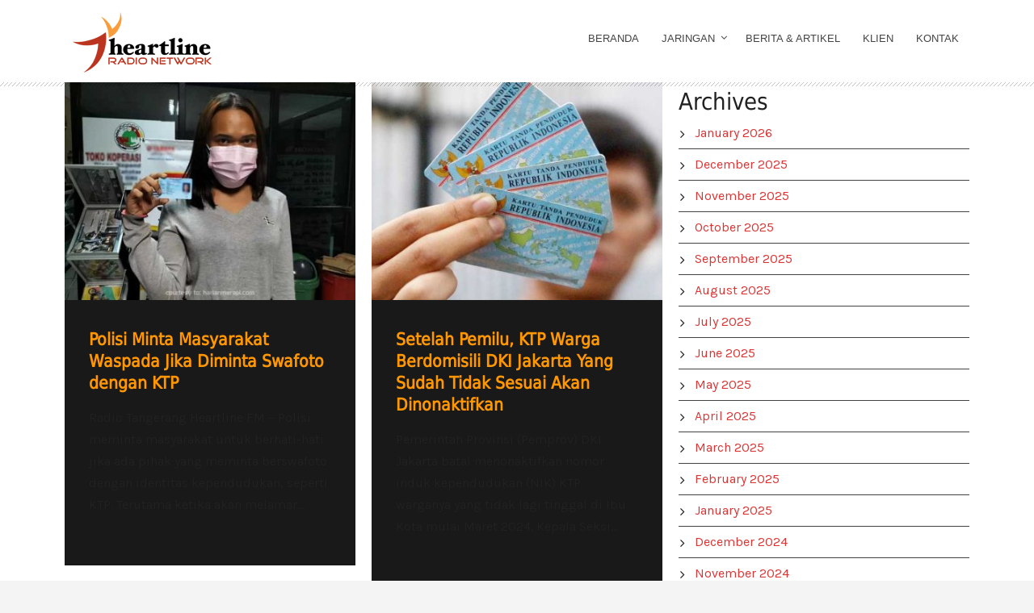

--- FILE ---
content_type: text/html; charset=UTF-8
request_url: https://heartline.co.id/tag/nik/
body_size: 15214
content:
<!DOCTYPE html>
<!--[if IE 7]><html class="ie ie7 ltie8 ltie9" lang="en-US"><![endif]-->
<!--[if IE 8]><html class="ie ie8 ltie9" lang="en-US"><![endif]-->
<!--[if !(IE 7) | !(IE 8)  ]><!-->
<html lang="en-US">
<!--<![endif]-->

<head>
	<meta charset="UTF-8" />
	<meta name="viewport" content="width=device-width" />
	<link rel="pingback" href="https://heartline.co.id/xmlrpc.php" />
		
	<meta name='robots' content='index, follow, max-image-preview:large, max-snippet:-1, max-video-preview:-1' />

	<!-- This site is optimized with the Yoast SEO plugin v26.8 - https://yoast.com/product/yoast-seo-wordpress/ -->
	<link rel="canonical" href="https://heartline.co.id/tag/nik/" />
	<meta property="og:locale" content="en_US" />
	<meta property="og:type" content="article" />
	<meta property="og:title" content="nik Archives - Radio Tangerang Heartline Network" />
	<meta property="og:url" content="https://heartline.co.id/tag/nik/" />
	<meta property="og:site_name" content="Radio Tangerang Heartline Network" />
	<meta name="twitter:card" content="summary_large_image" />
	<script type="application/ld+json" class="yoast-schema-graph">{"@context":"https://schema.org","@graph":[{"@type":"CollectionPage","@id":"https://heartline.co.id/tag/nik/","url":"https://heartline.co.id/tag/nik/","name":"nik Archives - Radio Tangerang Heartline Network","isPartOf":{"@id":"https://heartline.co.id/#website"},"primaryImageOfPage":{"@id":"https://heartline.co.id/tag/nik/#primaryimage"},"image":{"@id":"https://heartline.co.id/tag/nik/#primaryimage"},"thumbnailUrl":"https://heartline.co.id/wp-content/uploads/2024/07/swafoto-dg-ktp.jpg","breadcrumb":{"@id":"https://heartline.co.id/tag/nik/#breadcrumb"},"inLanguage":"en-US"},{"@type":"ImageObject","inLanguage":"en-US","@id":"https://heartline.co.id/tag/nik/#primaryimage","url":"https://heartline.co.id/wp-content/uploads/2024/07/swafoto-dg-ktp.jpg","contentUrl":"https://heartline.co.id/wp-content/uploads/2024/07/swafoto-dg-ktp.jpg","width":720,"height":480,"caption":"Polisi Minta Masyarakat Waspada Jika Diminta Swafoto dengan KTP"},{"@type":"BreadcrumbList","@id":"https://heartline.co.id/tag/nik/#breadcrumb","itemListElement":[{"@type":"ListItem","position":1,"name":"Home","item":"https://heartline.co.id/"},{"@type":"ListItem","position":2,"name":"nik"}]},{"@type":"WebSite","@id":"https://heartline.co.id/#website","url":"https://heartline.co.id/","name":"Radio Tangerang Heartline Network","description":"Memperkokoh Indonesia Melalui Keluarga","publisher":{"@id":"https://heartline.co.id/#organization"},"potentialAction":[{"@type":"SearchAction","target":{"@type":"EntryPoint","urlTemplate":"https://heartline.co.id/?s={search_term_string}"},"query-input":{"@type":"PropertyValueSpecification","valueRequired":true,"valueName":"search_term_string"}}],"inLanguage":"en-US"},{"@type":"Organization","@id":"https://heartline.co.id/#organization","name":"Radio Tangerang Heartline Network","url":"https://heartline.co.id/","logo":{"@type":"ImageObject","inLanguage":"en-US","@id":"https://heartline.co.id/#/schema/logo/image/","url":"https://heartline.co.id/wp-content/uploads/2021/01/heartline-logo-172x77-color.png","contentUrl":"https://heartline.co.id/wp-content/uploads/2021/01/heartline-logo-172x77-color.png","width":172,"height":77,"caption":"Radio Tangerang Heartline Network"},"image":{"@id":"https://heartline.co.id/#/schema/logo/image/"}}]}</script>
	<!-- / Yoast SEO plugin. -->


<link rel='dns-prefetch' href='//static.addtoany.com' />
<link rel='dns-prefetch' href='//fonts.googleapis.com' />
<link rel='dns-prefetch' href='//maxcdn.bootstrapcdn.com' />
<link rel='dns-prefetch' href='//www.googletagmanager.com' />
<link rel="alternate" type="application/rss+xml" title="Radio Tangerang Heartline Network &raquo; Feed" href="https://heartline.co.id/feed/" />
<script type="text/javascript" id="wpp-js" src="https://heartline.co.id/wp-content/plugins/wordpress-popular-posts/assets/js/wpp.min.js?ver=7.3.6" data-sampling="0" data-sampling-rate="100" data-api-url="https://heartline.co.id/wp-json/wordpress-popular-posts" data-post-id="0" data-token="9c53fc7cf3" data-lang="0" data-debug="0"></script>
<link rel="alternate" type="application/rss+xml" title="Radio Tangerang Heartline Network &raquo; nik Tag Feed" href="https://heartline.co.id/tag/nik/feed/" />
		<!-- This site uses the Google Analytics by MonsterInsights plugin v9.10.0 - Using Analytics tracking - https://www.monsterinsights.com/ -->
							<script src="//www.googletagmanager.com/gtag/js?id=G-KWGFP8MS5J"  data-cfasync="false" data-wpfc-render="false" type="text/javascript" async></script>
			<script data-cfasync="false" data-wpfc-render="false" type="text/javascript">
				var mi_version = '9.10.0';
				var mi_track_user = true;
				var mi_no_track_reason = '';
								var MonsterInsightsDefaultLocations = {"page_location":"https:\/\/heartline.co.id\/tag\/nik\/"};
								if ( typeof MonsterInsightsPrivacyGuardFilter === 'function' ) {
					var MonsterInsightsLocations = (typeof MonsterInsightsExcludeQuery === 'object') ? MonsterInsightsPrivacyGuardFilter( MonsterInsightsExcludeQuery ) : MonsterInsightsPrivacyGuardFilter( MonsterInsightsDefaultLocations );
				} else {
					var MonsterInsightsLocations = (typeof MonsterInsightsExcludeQuery === 'object') ? MonsterInsightsExcludeQuery : MonsterInsightsDefaultLocations;
				}

								var disableStrs = [
										'ga-disable-G-KWGFP8MS5J',
									];

				/* Function to detect opted out users */
				function __gtagTrackerIsOptedOut() {
					for (var index = 0; index < disableStrs.length; index++) {
						if (document.cookie.indexOf(disableStrs[index] + '=true') > -1) {
							return true;
						}
					}

					return false;
				}

				/* Disable tracking if the opt-out cookie exists. */
				if (__gtagTrackerIsOptedOut()) {
					for (var index = 0; index < disableStrs.length; index++) {
						window[disableStrs[index]] = true;
					}
				}

				/* Opt-out function */
				function __gtagTrackerOptout() {
					for (var index = 0; index < disableStrs.length; index++) {
						document.cookie = disableStrs[index] + '=true; expires=Thu, 31 Dec 2099 23:59:59 UTC; path=/';
						window[disableStrs[index]] = true;
					}
				}

				if ('undefined' === typeof gaOptout) {
					function gaOptout() {
						__gtagTrackerOptout();
					}
				}
								window.dataLayer = window.dataLayer || [];

				window.MonsterInsightsDualTracker = {
					helpers: {},
					trackers: {},
				};
				if (mi_track_user) {
					function __gtagDataLayer() {
						dataLayer.push(arguments);
					}

					function __gtagTracker(type, name, parameters) {
						if (!parameters) {
							parameters = {};
						}

						if (parameters.send_to) {
							__gtagDataLayer.apply(null, arguments);
							return;
						}

						if (type === 'event') {
														parameters.send_to = monsterinsights_frontend.v4_id;
							var hookName = name;
							if (typeof parameters['event_category'] !== 'undefined') {
								hookName = parameters['event_category'] + ':' + name;
							}

							if (typeof MonsterInsightsDualTracker.trackers[hookName] !== 'undefined') {
								MonsterInsightsDualTracker.trackers[hookName](parameters);
							} else {
								__gtagDataLayer('event', name, parameters);
							}
							
						} else {
							__gtagDataLayer.apply(null, arguments);
						}
					}

					__gtagTracker('js', new Date());
					__gtagTracker('set', {
						'developer_id.dZGIzZG': true,
											});
					if ( MonsterInsightsLocations.page_location ) {
						__gtagTracker('set', MonsterInsightsLocations);
					}
										__gtagTracker('config', 'G-KWGFP8MS5J', {"forceSSL":"true","link_attribution":"true"} );
										window.gtag = __gtagTracker;										(function () {
						/* https://developers.google.com/analytics/devguides/collection/analyticsjs/ */
						/* ga and __gaTracker compatibility shim. */
						var noopfn = function () {
							return null;
						};
						var newtracker = function () {
							return new Tracker();
						};
						var Tracker = function () {
							return null;
						};
						var p = Tracker.prototype;
						p.get = noopfn;
						p.set = noopfn;
						p.send = function () {
							var args = Array.prototype.slice.call(arguments);
							args.unshift('send');
							__gaTracker.apply(null, args);
						};
						var __gaTracker = function () {
							var len = arguments.length;
							if (len === 0) {
								return;
							}
							var f = arguments[len - 1];
							if (typeof f !== 'object' || f === null || typeof f.hitCallback !== 'function') {
								if ('send' === arguments[0]) {
									var hitConverted, hitObject = false, action;
									if ('event' === arguments[1]) {
										if ('undefined' !== typeof arguments[3]) {
											hitObject = {
												'eventAction': arguments[3],
												'eventCategory': arguments[2],
												'eventLabel': arguments[4],
												'value': arguments[5] ? arguments[5] : 1,
											}
										}
									}
									if ('pageview' === arguments[1]) {
										if ('undefined' !== typeof arguments[2]) {
											hitObject = {
												'eventAction': 'page_view',
												'page_path': arguments[2],
											}
										}
									}
									if (typeof arguments[2] === 'object') {
										hitObject = arguments[2];
									}
									if (typeof arguments[5] === 'object') {
										Object.assign(hitObject, arguments[5]);
									}
									if ('undefined' !== typeof arguments[1].hitType) {
										hitObject = arguments[1];
										if ('pageview' === hitObject.hitType) {
											hitObject.eventAction = 'page_view';
										}
									}
									if (hitObject) {
										action = 'timing' === arguments[1].hitType ? 'timing_complete' : hitObject.eventAction;
										hitConverted = mapArgs(hitObject);
										__gtagTracker('event', action, hitConverted);
									}
								}
								return;
							}

							function mapArgs(args) {
								var arg, hit = {};
								var gaMap = {
									'eventCategory': 'event_category',
									'eventAction': 'event_action',
									'eventLabel': 'event_label',
									'eventValue': 'event_value',
									'nonInteraction': 'non_interaction',
									'timingCategory': 'event_category',
									'timingVar': 'name',
									'timingValue': 'value',
									'timingLabel': 'event_label',
									'page': 'page_path',
									'location': 'page_location',
									'title': 'page_title',
									'referrer' : 'page_referrer',
								};
								for (arg in args) {
																		if (!(!args.hasOwnProperty(arg) || !gaMap.hasOwnProperty(arg))) {
										hit[gaMap[arg]] = args[arg];
									} else {
										hit[arg] = args[arg];
									}
								}
								return hit;
							}

							try {
								f.hitCallback();
							} catch (ex) {
							}
						};
						__gaTracker.create = newtracker;
						__gaTracker.getByName = newtracker;
						__gaTracker.getAll = function () {
							return [];
						};
						__gaTracker.remove = noopfn;
						__gaTracker.loaded = true;
						window['__gaTracker'] = __gaTracker;
					})();
									} else {
										console.log("");
					(function () {
						function __gtagTracker() {
							return null;
						}

						window['__gtagTracker'] = __gtagTracker;
						window['gtag'] = __gtagTracker;
					})();
									}
			</script>
							<!-- / Google Analytics by MonsterInsights -->
		<style id='wp-img-auto-sizes-contain-inline-css' type='text/css'>
img:is([sizes=auto i],[sizes^="auto," i]){contain-intrinsic-size:3000px 1500px}
/*# sourceURL=wp-img-auto-sizes-contain-inline-css */
</style>
<link rel='stylesheet' id='mediaelement-css' href='https://heartline.co.id/wp-includes/js/mediaelement/mediaelementplayer-legacy.min.css?ver=4.2.17' type='text/css' media='all' />
<link rel='stylesheet' id='wp-mediaelement-css' href='https://heartline.co.id/wp-includes/js/mediaelement/wp-mediaelement.min.css?ver=6.9' type='text/css' media='all' />
<link rel='stylesheet' id='smls-frontend-style-css' href='https://heartline.co.id/wp-content/plugins/smart-logo-showcase-lite/css/smls-frontend-style.css?ver=1.1.9' type='text/css' media='all' />
<link rel='stylesheet' id='smls-block-editor-css' href='https://heartline.co.id/wp-content/plugins/smart-logo-showcase-lite/inc/smls-block/smls-block.css?ver=1.1.9' type='text/css' media='all' />
<link rel='stylesheet' id='gs-swiper-css' href='https://heartline.co.id/wp-content/plugins/gs-logo-slider/assets/libs/swiper-js/swiper.min.css?ver=3.7.9' type='text/css' media='all' />
<link rel='stylesheet' id='gs-tippyjs-css' href='https://heartline.co.id/wp-content/plugins/gs-logo-slider/assets/libs/tippyjs/tippy.css?ver=3.7.9' type='text/css' media='all' />
<link rel='stylesheet' id='gs-logo-public-css' href='https://heartline.co.id/wp-content/plugins/gs-logo-slider/assets/css/gs-logo.min.css?ver=3.7.9' type='text/css' media='all' />
<link rel='stylesheet' id='sbi_styles-css' href='https://heartline.co.id/wp-content/plugins/instagram-feed/css/sbi-styles.min.css?ver=6.10.0' type='text/css' media='all' />
<style id='wp-emoji-styles-inline-css' type='text/css'>

	img.wp-smiley, img.emoji {
		display: inline !important;
		border: none !important;
		box-shadow: none !important;
		height: 1em !important;
		width: 1em !important;
		margin: 0 0.07em !important;
		vertical-align: -0.1em !important;
		background: none !important;
		padding: 0 !important;
	}
/*# sourceURL=wp-emoji-styles-inline-css */
</style>
<link rel='stylesheet' id='wp-block-library-css' href='https://heartline.co.id/wp-includes/css/dist/block-library/style.min.css?ver=6.9' type='text/css' media='all' />
<style id='global-styles-inline-css' type='text/css'>
:root{--wp--preset--aspect-ratio--square: 1;--wp--preset--aspect-ratio--4-3: 4/3;--wp--preset--aspect-ratio--3-4: 3/4;--wp--preset--aspect-ratio--3-2: 3/2;--wp--preset--aspect-ratio--2-3: 2/3;--wp--preset--aspect-ratio--16-9: 16/9;--wp--preset--aspect-ratio--9-16: 9/16;--wp--preset--color--black: #000000;--wp--preset--color--cyan-bluish-gray: #abb8c3;--wp--preset--color--white: #ffffff;--wp--preset--color--pale-pink: #f78da7;--wp--preset--color--vivid-red: #cf2e2e;--wp--preset--color--luminous-vivid-orange: #ff6900;--wp--preset--color--luminous-vivid-amber: #fcb900;--wp--preset--color--light-green-cyan: #7bdcb5;--wp--preset--color--vivid-green-cyan: #00d084;--wp--preset--color--pale-cyan-blue: #8ed1fc;--wp--preset--color--vivid-cyan-blue: #0693e3;--wp--preset--color--vivid-purple: #9b51e0;--wp--preset--gradient--vivid-cyan-blue-to-vivid-purple: linear-gradient(135deg,rgb(6,147,227) 0%,rgb(155,81,224) 100%);--wp--preset--gradient--light-green-cyan-to-vivid-green-cyan: linear-gradient(135deg,rgb(122,220,180) 0%,rgb(0,208,130) 100%);--wp--preset--gradient--luminous-vivid-amber-to-luminous-vivid-orange: linear-gradient(135deg,rgb(252,185,0) 0%,rgb(255,105,0) 100%);--wp--preset--gradient--luminous-vivid-orange-to-vivid-red: linear-gradient(135deg,rgb(255,105,0) 0%,rgb(207,46,46) 100%);--wp--preset--gradient--very-light-gray-to-cyan-bluish-gray: linear-gradient(135deg,rgb(238,238,238) 0%,rgb(169,184,195) 100%);--wp--preset--gradient--cool-to-warm-spectrum: linear-gradient(135deg,rgb(74,234,220) 0%,rgb(151,120,209) 20%,rgb(207,42,186) 40%,rgb(238,44,130) 60%,rgb(251,105,98) 80%,rgb(254,248,76) 100%);--wp--preset--gradient--blush-light-purple: linear-gradient(135deg,rgb(255,206,236) 0%,rgb(152,150,240) 100%);--wp--preset--gradient--blush-bordeaux: linear-gradient(135deg,rgb(254,205,165) 0%,rgb(254,45,45) 50%,rgb(107,0,62) 100%);--wp--preset--gradient--luminous-dusk: linear-gradient(135deg,rgb(255,203,112) 0%,rgb(199,81,192) 50%,rgb(65,88,208) 100%);--wp--preset--gradient--pale-ocean: linear-gradient(135deg,rgb(255,245,203) 0%,rgb(182,227,212) 50%,rgb(51,167,181) 100%);--wp--preset--gradient--electric-grass: linear-gradient(135deg,rgb(202,248,128) 0%,rgb(113,206,126) 100%);--wp--preset--gradient--midnight: linear-gradient(135deg,rgb(2,3,129) 0%,rgb(40,116,252) 100%);--wp--preset--font-size--small: 13px;--wp--preset--font-size--medium: 20px;--wp--preset--font-size--large: 36px;--wp--preset--font-size--x-large: 42px;--wp--preset--spacing--20: 0.44rem;--wp--preset--spacing--30: 0.67rem;--wp--preset--spacing--40: 1rem;--wp--preset--spacing--50: 1.5rem;--wp--preset--spacing--60: 2.25rem;--wp--preset--spacing--70: 3.38rem;--wp--preset--spacing--80: 5.06rem;--wp--preset--shadow--natural: 6px 6px 9px rgba(0, 0, 0, 0.2);--wp--preset--shadow--deep: 12px 12px 50px rgba(0, 0, 0, 0.4);--wp--preset--shadow--sharp: 6px 6px 0px rgba(0, 0, 0, 0.2);--wp--preset--shadow--outlined: 6px 6px 0px -3px rgb(255, 255, 255), 6px 6px rgb(0, 0, 0);--wp--preset--shadow--crisp: 6px 6px 0px rgb(0, 0, 0);}:where(.is-layout-flex){gap: 0.5em;}:where(.is-layout-grid){gap: 0.5em;}body .is-layout-flex{display: flex;}.is-layout-flex{flex-wrap: wrap;align-items: center;}.is-layout-flex > :is(*, div){margin: 0;}body .is-layout-grid{display: grid;}.is-layout-grid > :is(*, div){margin: 0;}:where(.wp-block-columns.is-layout-flex){gap: 2em;}:where(.wp-block-columns.is-layout-grid){gap: 2em;}:where(.wp-block-post-template.is-layout-flex){gap: 1.25em;}:where(.wp-block-post-template.is-layout-grid){gap: 1.25em;}.has-black-color{color: var(--wp--preset--color--black) !important;}.has-cyan-bluish-gray-color{color: var(--wp--preset--color--cyan-bluish-gray) !important;}.has-white-color{color: var(--wp--preset--color--white) !important;}.has-pale-pink-color{color: var(--wp--preset--color--pale-pink) !important;}.has-vivid-red-color{color: var(--wp--preset--color--vivid-red) !important;}.has-luminous-vivid-orange-color{color: var(--wp--preset--color--luminous-vivid-orange) !important;}.has-luminous-vivid-amber-color{color: var(--wp--preset--color--luminous-vivid-amber) !important;}.has-light-green-cyan-color{color: var(--wp--preset--color--light-green-cyan) !important;}.has-vivid-green-cyan-color{color: var(--wp--preset--color--vivid-green-cyan) !important;}.has-pale-cyan-blue-color{color: var(--wp--preset--color--pale-cyan-blue) !important;}.has-vivid-cyan-blue-color{color: var(--wp--preset--color--vivid-cyan-blue) !important;}.has-vivid-purple-color{color: var(--wp--preset--color--vivid-purple) !important;}.has-black-background-color{background-color: var(--wp--preset--color--black) !important;}.has-cyan-bluish-gray-background-color{background-color: var(--wp--preset--color--cyan-bluish-gray) !important;}.has-white-background-color{background-color: var(--wp--preset--color--white) !important;}.has-pale-pink-background-color{background-color: var(--wp--preset--color--pale-pink) !important;}.has-vivid-red-background-color{background-color: var(--wp--preset--color--vivid-red) !important;}.has-luminous-vivid-orange-background-color{background-color: var(--wp--preset--color--luminous-vivid-orange) !important;}.has-luminous-vivid-amber-background-color{background-color: var(--wp--preset--color--luminous-vivid-amber) !important;}.has-light-green-cyan-background-color{background-color: var(--wp--preset--color--light-green-cyan) !important;}.has-vivid-green-cyan-background-color{background-color: var(--wp--preset--color--vivid-green-cyan) !important;}.has-pale-cyan-blue-background-color{background-color: var(--wp--preset--color--pale-cyan-blue) !important;}.has-vivid-cyan-blue-background-color{background-color: var(--wp--preset--color--vivid-cyan-blue) !important;}.has-vivid-purple-background-color{background-color: var(--wp--preset--color--vivid-purple) !important;}.has-black-border-color{border-color: var(--wp--preset--color--black) !important;}.has-cyan-bluish-gray-border-color{border-color: var(--wp--preset--color--cyan-bluish-gray) !important;}.has-white-border-color{border-color: var(--wp--preset--color--white) !important;}.has-pale-pink-border-color{border-color: var(--wp--preset--color--pale-pink) !important;}.has-vivid-red-border-color{border-color: var(--wp--preset--color--vivid-red) !important;}.has-luminous-vivid-orange-border-color{border-color: var(--wp--preset--color--luminous-vivid-orange) !important;}.has-luminous-vivid-amber-border-color{border-color: var(--wp--preset--color--luminous-vivid-amber) !important;}.has-light-green-cyan-border-color{border-color: var(--wp--preset--color--light-green-cyan) !important;}.has-vivid-green-cyan-border-color{border-color: var(--wp--preset--color--vivid-green-cyan) !important;}.has-pale-cyan-blue-border-color{border-color: var(--wp--preset--color--pale-cyan-blue) !important;}.has-vivid-cyan-blue-border-color{border-color: var(--wp--preset--color--vivid-cyan-blue) !important;}.has-vivid-purple-border-color{border-color: var(--wp--preset--color--vivid-purple) !important;}.has-vivid-cyan-blue-to-vivid-purple-gradient-background{background: var(--wp--preset--gradient--vivid-cyan-blue-to-vivid-purple) !important;}.has-light-green-cyan-to-vivid-green-cyan-gradient-background{background: var(--wp--preset--gradient--light-green-cyan-to-vivid-green-cyan) !important;}.has-luminous-vivid-amber-to-luminous-vivid-orange-gradient-background{background: var(--wp--preset--gradient--luminous-vivid-amber-to-luminous-vivid-orange) !important;}.has-luminous-vivid-orange-to-vivid-red-gradient-background{background: var(--wp--preset--gradient--luminous-vivid-orange-to-vivid-red) !important;}.has-very-light-gray-to-cyan-bluish-gray-gradient-background{background: var(--wp--preset--gradient--very-light-gray-to-cyan-bluish-gray) !important;}.has-cool-to-warm-spectrum-gradient-background{background: var(--wp--preset--gradient--cool-to-warm-spectrum) !important;}.has-blush-light-purple-gradient-background{background: var(--wp--preset--gradient--blush-light-purple) !important;}.has-blush-bordeaux-gradient-background{background: var(--wp--preset--gradient--blush-bordeaux) !important;}.has-luminous-dusk-gradient-background{background: var(--wp--preset--gradient--luminous-dusk) !important;}.has-pale-ocean-gradient-background{background: var(--wp--preset--gradient--pale-ocean) !important;}.has-electric-grass-gradient-background{background: var(--wp--preset--gradient--electric-grass) !important;}.has-midnight-gradient-background{background: var(--wp--preset--gradient--midnight) !important;}.has-small-font-size{font-size: var(--wp--preset--font-size--small) !important;}.has-medium-font-size{font-size: var(--wp--preset--font-size--medium) !important;}.has-large-font-size{font-size: var(--wp--preset--font-size--large) !important;}.has-x-large-font-size{font-size: var(--wp--preset--font-size--x-large) !important;}
/*# sourceURL=global-styles-inline-css */
</style>

<style id='classic-theme-styles-inline-css' type='text/css'>
/*! This file is auto-generated */
.wp-block-button__link{color:#fff;background-color:#32373c;border-radius:9999px;box-shadow:none;text-decoration:none;padding:calc(.667em + 2px) calc(1.333em + 2px);font-size:1.125em}.wp-block-file__button{background:#32373c;color:#fff;text-decoration:none}
/*# sourceURL=/wp-includes/css/classic-themes.min.css */
</style>
<link rel='stylesheet' id='rs-plugin-settings-css' href='https://heartline.co.id/wp-content/plugins/revslider/public/assets/css/rs6.css?ver=6.3.3' type='text/css' media='all' />
<style id='rs-plugin-settings-inline-css' type='text/css'>
#rs-demo-id {}
/*# sourceURL=rs-plugin-settings-inline-css */
</style>
<link rel='stylesheet' id='contact-information-css' href='https://heartline.co.id/wp-content/plugins/simple-contact-information-widget/public/css/contact-information-public.css?ver=1.0.3' type='text/css' media='all' />
<link rel='stylesheet' id='dashicons-css' href='https://heartline.co.id/wp-includes/css/dashicons.min.css?ver=6.9' type='text/css' media='all' />
<link rel='stylesheet' id='smls-fontawesome-style-css' href='https://heartline.co.id/wp-content/plugins/smart-logo-showcase-lite/css/font-awesome.min.css?ver=1.1.9' type='text/css' media='all' />
<link rel='stylesheet' id='smls-google-fonts-sans-css' href='https://fonts.googleapis.com/css?family=Open+Sans%3A400%2C300%2C600%2C700%2C800&#038;ver=6.9' type='text/css' media='all' />
<link rel='stylesheet' id='smls-google-fonts-roboto-css' href='https://fonts.googleapis.com/css?family=Roboto%3A400%2C300italic%2C400italic%2C500%2C500italic%2C700%2C700italic%2C900italic%2C900&#038;ver=6.9' type='text/css' media='all' />
<link rel='stylesheet' id='smls-google-fonts-lato-css' href='https://fonts.googleapis.com/css?family=Lato%3A400%2C300italic%2C400italic%2C700%2C700italic%2C900italic%2C900&#038;ver=6.9' type='text/css' media='all' />
<link rel='stylesheet' id='smls-google-fonts-montserrat-css' href='https://fonts.googleapis.com/css?family=Montserrat%3A400%2C700&#038;ver=6.9' type='text/css' media='all' />
<link rel='stylesheet' id='smls-google-fonts-merriweather-css' href='https://fonts.googleapis.com/css?family=Merriweather+Sans%3A300%2C400%2C700%2C800+Sans%3A300%2C400%2C700&#038;ver=6.9' type='text/css' media='all' />
<link rel='stylesheet' id='smls-google-fonts-droid-css' href='https://fonts.googleapis.com/css?family=Droid+Sans%3A400%2C700&#038;ver=6.9' type='text/css' media='all' />
<link rel='stylesheet' id='smls-google-fonts-oxygen-css' href='https://fonts.googleapis.com/css?family=Oxygen%3A300%2C400%2C700&#038;ver=6.9' type='text/css' media='all' />
<link rel='stylesheet' id='smls-google-fonts-raleway-css' href='https://fonts.googleapis.com/css?family=Raleway%3A100%2C200%2C300%2C400%2C500%2C600%2C700%2C800%2C900&#038;ver=6.9' type='text/css' media='all' />
<link rel='stylesheet' id='smls-owl-style-css' href='https://heartline.co.id/wp-content/plugins/smart-logo-showcase-lite/css/owl.carousel.css?ver=1.1.9' type='text/css' media='all' />
<link rel='stylesheet' id='smls-tooltip-style-css' href='https://heartline.co.id/wp-content/plugins/smart-logo-showcase-lite/css/tooltipster.bundle.css?ver=1.1.9' type='text/css' media='all' />
<link rel='stylesheet' id='smls-responsive-style-css' href='https://heartline.co.id/wp-content/plugins/smart-logo-showcase-lite/css/smls-responsive.css?ver=1.1.9' type='text/css' media='all' />
<link rel='stylesheet' id='smls-popup-style-css' href='https://heartline.co.id/wp-content/plugins/smart-logo-showcase-lite/css/popup-contact.css?ver=1.1.9' type='text/css' media='all' />
<link rel='stylesheet' id='spacexchimp_p005-bootstrap-tooltip-css-css' href='https://heartline.co.id/wp-content/plugins/social-media-buttons-toolbar/inc/lib/bootstrap-tooltip/bootstrap-tooltip.css?ver=5.0' type='text/css' media='all' />
<link rel='stylesheet' id='spacexchimp_p005-frontend-css-css' href='https://heartline.co.id/wp-content/plugins/social-media-buttons-toolbar/inc/css/frontend.css?ver=5.0' type='text/css' media='all' />
<style id='spacexchimp_p005-frontend-css-inline-css' type='text/css'>

                    .sxc-follow-buttons {
                        text-align: left !important;
                    }
                    .sxc-follow-buttons .sxc-follow-button,
                    .sxc-follow-buttons .sxc-follow-button a,
                    .sxc-follow-buttons .sxc-follow-button a img {
                        width: 49px !important;
                        height: 49px !important;
                    }
                    .sxc-follow-buttons .sxc-follow-button {
                        margin: 5px !important;
                    }
                  
/*# sourceURL=spacexchimp_p005-frontend-css-inline-css */
</style>
<link rel='stylesheet' id='wpos-slick-style-css' href='https://heartline.co.id/wp-content/plugins/wp-responsive-recent-post-slider/assets/css/slick.css?ver=3.7.1' type='text/css' media='all' />
<link rel='stylesheet' id='wppsac-public-style-css' href='https://heartline.co.id/wp-content/plugins/wp-responsive-recent-post-slider/assets/css/recent-post-style.css?ver=3.7.1' type='text/css' media='all' />
<link rel='stylesheet' id='cff-css' href='https://heartline.co.id/wp-content/plugins/custom-facebook-feed/assets/css/cff-style.min.css?ver=4.3.4' type='text/css' media='all' />
<link rel='stylesheet' id='sb-font-awesome-css' href='https://maxcdn.bootstrapcdn.com/font-awesome/4.7.0/css/font-awesome.min.css?ver=6.9' type='text/css' media='all' />
<link rel='stylesheet' id='elespare-icons-css' href='https://heartline.co.id/wp-content/plugins/elespare/assets/font/elespare-icons.css?ver=3.3.9' type='text/css' media='all' />
<link rel='stylesheet' id='elementor-frontend-css' href='https://heartline.co.id/wp-content/plugins/elementor/assets/css/frontend.min.css?ver=3.33.2' type='text/css' media='all' />
<link rel='stylesheet' id='elementor-post-8480-css' href='https://heartline.co.id/wp-content/uploads/elementor/css/post-8480.css?ver=1768462925' type='text/css' media='all' />
<link rel='stylesheet' id='elespare-posts-grid-css' href='https://heartline.co.id/wp-content/plugins/elespare/dist/elespare.style.build.min.css?ver=3.3.7' type='text/css' media='all' />
<link rel='stylesheet' id='cffstyles-css' href='https://heartline.co.id/wp-content/plugins/custom-facebook-feed/assets/css/cff-style.min.css?ver=4.3.4' type='text/css' media='all' />
<link rel='stylesheet' id='sbistyles-css' href='https://heartline.co.id/wp-content/plugins/instagram-feed/css/sbi-styles.min.css?ver=6.10.0' type='text/css' media='all' />
<link rel='stylesheet' id='wordpress-popular-posts-css-css' href='https://heartline.co.id/wp-content/plugins/wordpress-popular-posts/assets/css/wpp.css?ver=7.3.6' type='text/css' media='all' />
<link rel='stylesheet' id='style-css' href='https://heartline.co.id/wp-content/themes/musicclub/style.css?ver=6.9' type='text/css' media='all' />
<link rel='stylesheet' id='Karla-google-font-css' href='https://fonts.googleapis.com/css?family=Karla%3Aregular%2Citalic%2C700%2C700italic&#038;subset=latin%2Clatin-ext&#038;ver=6.9' type='text/css' media='all' />
<link rel='stylesheet' id='Open-Sans-google-font-css' href='https://fonts.googleapis.com/css?family=Open+Sans%3A300%2C300italic%2Cregular%2Citalic%2C600%2C600italic%2C700%2C700italic%2C800%2C800italic&#038;subset=greek%2Ccyrillic-ext%2Ccyrillic%2Clatin%2Clatin-ext%2Cvietnamese%2Cgreek-ext&#038;ver=6.9' type='text/css' media='all' />
<link rel='stylesheet' id='superfish-css' href='https://heartline.co.id/wp-content/themes/musicclub/plugins/superfish/css/superfish.css?ver=6.9' type='text/css' media='all' />
<link rel='stylesheet' id='dlmenu-css' href='https://heartline.co.id/wp-content/themes/musicclub/plugins/dl-menu/component.css?ver=6.9' type='text/css' media='all' />
<link rel='stylesheet' id='gdlr-font-awesome-css' href='https://heartline.co.id/wp-content/themes/musicclub/plugins/font-awesome/css/font-awesome.min.css?ver=6.9' type='text/css' media='all' />
<link rel='stylesheet' id='jquery-fancybox-css' href='https://heartline.co.id/wp-content/themes/musicclub/plugins/fancybox/jquery.fancybox.css?ver=6.9' type='text/css' media='all' />
<link rel='stylesheet' id='musicclub-flexslider-css' href='https://heartline.co.id/wp-content/themes/musicclub/plugins/flexslider/flexslider.css?ver=6.9' type='text/css' media='all' />
<link rel='stylesheet' id='style-responsive-css' href='https://heartline.co.id/wp-content/themes/musicclub/stylesheet/style-responsive.css?ver=6.9' type='text/css' media='all' />
<link rel='stylesheet' id='style-custom-css' href='https://heartline.co.id/wp-content/themes/musicclub/stylesheet/style-custom.css?1708575550&#038;ver=6.9' type='text/css' media='all' />
<link rel='stylesheet' id='wpzoom-social-icons-socicon-css' href='https://heartline.co.id/wp-content/plugins/social-icons-widget-by-wpzoom/assets/css/wpzoom-socicon.css?ver=1768519311' type='text/css' media='all' />
<link rel='stylesheet' id='wpzoom-social-icons-genericons-css' href='https://heartline.co.id/wp-content/plugins/social-icons-widget-by-wpzoom/assets/css/genericons.css?ver=1768519311' type='text/css' media='all' />
<link rel='stylesheet' id='wpzoom-social-icons-academicons-css' href='https://heartline.co.id/wp-content/plugins/social-icons-widget-by-wpzoom/assets/css/academicons.min.css?ver=1768519311' type='text/css' media='all' />
<link rel='stylesheet' id='wpzoom-social-icons-font-awesome-3-css' href='https://heartline.co.id/wp-content/plugins/social-icons-widget-by-wpzoom/assets/css/font-awesome-3.min.css?ver=1768519311' type='text/css' media='all' />
<link rel='stylesheet' id='wpzoom-social-icons-styles-css' href='https://heartline.co.id/wp-content/plugins/social-icons-widget-by-wpzoom/assets/css/wpzoom-social-icons-styles.css?ver=1768519311' type='text/css' media='all' />
<link rel='stylesheet' id='tablepress-default-css' href='https://heartline.co.id/wp-content/plugins/tablepress/css/build/default.css?ver=3.2.6' type='text/css' media='all' />
<link rel='stylesheet' id='addtoany-css' href='https://heartline.co.id/wp-content/plugins/add-to-any/addtoany.min.css?ver=1.16' type='text/css' media='all' />
<link rel='preload' as='font'  id='wpzoom-social-icons-font-academicons-woff2-css' href='https://heartline.co.id/wp-content/plugins/social-icons-widget-by-wpzoom/assets/font/academicons.woff2?v=1.9.2'  type='font/woff2' crossorigin />
<link rel='preload' as='font'  id='wpzoom-social-icons-font-fontawesome-3-woff2-css' href='https://heartline.co.id/wp-content/plugins/social-icons-widget-by-wpzoom/assets/font/fontawesome-webfont.woff2?v=4.7.0'  type='font/woff2' crossorigin />
<link rel='preload' as='font'  id='wpzoom-social-icons-font-genericons-woff-css' href='https://heartline.co.id/wp-content/plugins/social-icons-widget-by-wpzoom/assets/font/Genericons.woff'  type='font/woff' crossorigin />
<link rel='preload' as='font'  id='wpzoom-social-icons-font-socicon-woff2-css' href='https://heartline.co.id/wp-content/plugins/social-icons-widget-by-wpzoom/assets/font/socicon.woff2?v=4.5.4'  type='font/woff2' crossorigin />
<link rel='stylesheet' id='upk-site-css' href='https://heartline.co.id/wp-content/plugins/ultimate-post-kit/assets/css/upk-site.css?ver=4.0.13' type='text/css' media='all' />
<link rel='stylesheet' id='elementor-gf-local-roboto-css' href='https://heartline.co.id/wp-content/uploads/elementor/google-fonts/css/roboto.css?ver=1742451311' type='text/css' media='all' />
<link rel='stylesheet' id='elementor-gf-local-robotoslab-css' href='https://heartline.co.id/wp-content/uploads/elementor/google-fonts/css/robotoslab.css?ver=1742451373' type='text/css' media='all' />
<!--n2css--><!--n2js--><script type="text/javascript" src="https://heartline.co.id/wp-includes/js/jquery/jquery.min.js?ver=3.7.1" id="jquery-core-js"></script>
<script type="text/javascript" src="https://heartline.co.id/wp-includes/js/jquery/jquery-migrate.min.js?ver=3.4.1" id="jquery-migrate-js"></script>
<script type="text/javascript" src="https://heartline.co.id/wp-content/plugins/google-analytics-for-wordpress/assets/js/frontend-gtag.min.js?ver=9.10.0" id="monsterinsights-frontend-script-js" async="async" data-wp-strategy="async"></script>
<script data-cfasync="false" data-wpfc-render="false" type="text/javascript" id='monsterinsights-frontend-script-js-extra'>/* <![CDATA[ */
var monsterinsights_frontend = {"js_events_tracking":"true","download_extensions":"doc,pdf,ppt,zip,xls,docx,pptx,xlsx","inbound_paths":"[{\"path\":\"\\\/go\\\/\",\"label\":\"affiliate\"},{\"path\":\"\\\/recommend\\\/\",\"label\":\"affiliate\"}]","home_url":"https:\/\/heartline.co.id","hash_tracking":"false","v4_id":"G-KWGFP8MS5J"};/* ]]> */
</script>
<script type="text/javascript" id="addtoany-core-js-before">
/* <![CDATA[ */
window.a2a_config=window.a2a_config||{};a2a_config.callbacks=[];a2a_config.overlays=[];a2a_config.templates={};

//# sourceURL=addtoany-core-js-before
/* ]]> */
</script>
<script type="text/javascript" defer src="https://static.addtoany.com/menu/page.js" id="addtoany-core-js"></script>
<script type="text/javascript" defer src="https://heartline.co.id/wp-content/plugins/add-to-any/addtoany.min.js?ver=1.1" id="addtoany-jquery-js"></script>
<script type="text/javascript" id="3d-flip-book-client-locale-loader-js-extra">
/* <![CDATA[ */
var FB3D_CLIENT_LOCALE = {"ajaxurl":"https://heartline.co.id/wp-admin/admin-ajax.php","dictionary":{"Table of contents":"Table of contents","Close":"Close","Bookmarks":"Bookmarks","Thumbnails":"Thumbnails","Search":"Search","Share":"Share","Facebook":"Facebook","Twitter":"Twitter","Email":"Email","Play":"Play","Previous page":"Previous page","Next page":"Next page","Zoom in":"Zoom in","Zoom out":"Zoom out","Fit view":"Fit view","Auto play":"Auto play","Full screen":"Full screen","More":"More","Smart pan":"Smart pan","Single page":"Single page","Sounds":"Sounds","Stats":"Stats","Print":"Print","Download":"Download","Goto first page":"Goto first page","Goto last page":"Goto last page"},"images":"https://heartline.co.id/wp-content/plugins/interactive-3d-flipbook-powered-physics-engine/assets/images/","jsData":{"urls":[],"posts":{"ids_mis":[],"ids":[]},"pages":[],"firstPages":[],"bookCtrlProps":[],"bookTemplates":[]},"key":"3d-flip-book","pdfJS":{"pdfJsLib":"https://heartline.co.id/wp-content/plugins/interactive-3d-flipbook-powered-physics-engine/assets/js/pdf.min.js?ver=4.3.136","pdfJsWorker":"https://heartline.co.id/wp-content/plugins/interactive-3d-flipbook-powered-physics-engine/assets/js/pdf.worker.js?ver=4.3.136","stablePdfJsLib":"https://heartline.co.id/wp-content/plugins/interactive-3d-flipbook-powered-physics-engine/assets/js/stable/pdf.min.js?ver=2.5.207","stablePdfJsWorker":"https://heartline.co.id/wp-content/plugins/interactive-3d-flipbook-powered-physics-engine/assets/js/stable/pdf.worker.js?ver=2.5.207","pdfJsCMapUrl":"https://heartline.co.id/wp-content/plugins/interactive-3d-flipbook-powered-physics-engine/assets/cmaps/"},"cacheurl":"https://heartline.co.id/wp-content/uploads/3d-flip-book/cache/","pluginsurl":"https://heartline.co.id/wp-content/plugins/","pluginurl":"https://heartline.co.id/wp-content/plugins/interactive-3d-flipbook-powered-physics-engine/","thumbnailSize":{"width":"150","height":"150"},"version":"1.16.17"};
//# sourceURL=3d-flip-book-client-locale-loader-js-extra
/* ]]> */
</script>
<script type="text/javascript" src="https://heartline.co.id/wp-content/plugins/interactive-3d-flipbook-powered-physics-engine/assets/js/client-locale-loader.js?ver=1.16.17" id="3d-flip-book-client-locale-loader-js" async="async" data-wp-strategy="async"></script>
<script type="text/javascript" src="https://heartline.co.id/wp-content/plugins/revslider/public/assets/js/rbtools.min.js?ver=6.3.3" id="tp-tools-js"></script>
<script type="text/javascript" src="https://heartline.co.id/wp-content/plugins/revslider/public/assets/js/rs6.min.js?ver=6.3.3" id="revmin-js"></script>
<script type="text/javascript" src="https://heartline.co.id/wp-content/plugins/simple-contact-information-widget/public/js/contact-information-public.js?ver=1.0.3" id="contact-information-js"></script>
<script type="text/javascript" src="https://heartline.co.id/wp-content/plugins/smart-logo-showcase-lite/js/owl.carousel.js?ver=1.1.9" id="smls-owl-script-js"></script>
<script type="text/javascript" src="https://heartline.co.id/wp-content/plugins/smart-logo-showcase-lite/js/tooltipster.bundle.js?ver=1.1.9" id="smls-tooltip-script-js"></script>
<script type="text/javascript" src="https://heartline.co.id/wp-content/plugins/smart-logo-showcase-lite/js/smls-frontend-script.js?ver=1.1.9" id="smls-frontend-script-js"></script>
<script type="text/javascript" src="https://heartline.co.id/wp-content/plugins/social-media-buttons-toolbar/inc/lib/bootstrap-tooltip/bootstrap-tooltip.js?ver=5.0" id="spacexchimp_p005-bootstrap-tooltip-js-js"></script>
<link rel="https://api.w.org/" href="https://heartline.co.id/wp-json/" /><link rel="alternate" title="JSON" type="application/json" href="https://heartline.co.id/wp-json/wp/v2/tags/1829" /><link rel="EditURI" type="application/rsd+xml" title="RSD" href="https://heartline.co.id/xmlrpc.php?rsd" />
<meta name="generator" content="WordPress 6.9" />
<meta name="generator" content="Site Kit by Google 1.170.0" />            <style id="wpp-loading-animation-styles">@-webkit-keyframes bgslide{from{background-position-x:0}to{background-position-x:-200%}}@keyframes bgslide{from{background-position-x:0}to{background-position-x:-200%}}.wpp-widget-block-placeholder,.wpp-shortcode-placeholder{margin:0 auto;width:60px;height:3px;background:#dd3737;background:linear-gradient(90deg,#dd3737 0%,#571313 10%,#dd3737 100%);background-size:200% auto;border-radius:3px;-webkit-animation:bgslide 1s infinite linear;animation:bgslide 1s infinite linear}</style>
            <link rel="shortcut icon" href="https://heartline.co.id/wp-content/uploads/2021/01/heartline-favicon.ico" type="image/x-icon" /><!-- load the script for older ie version -->
<!--[if lt IE 9]>
<script src="https://heartline.co.id/wp-content/themes/musicclub/javascript/html5.js" type="text/javascript"></script>
<script src="https://heartline.co.id/wp-content/themes/musicclub/plugins/easy-pie-chart/excanvas.js" type="text/javascript"></script>
<![endif]-->
<meta name="generator" content="Elementor 3.33.2; features: e_font_icon_svg, additional_custom_breakpoints; settings: css_print_method-external, google_font-enabled, font_display-swap">
			<style>
				.e-con.e-parent:nth-of-type(n+4):not(.e-lazyloaded):not(.e-no-lazyload),
				.e-con.e-parent:nth-of-type(n+4):not(.e-lazyloaded):not(.e-no-lazyload) * {
					background-image: none !important;
				}
				@media screen and (max-height: 1024px) {
					.e-con.e-parent:nth-of-type(n+3):not(.e-lazyloaded):not(.e-no-lazyload),
					.e-con.e-parent:nth-of-type(n+3):not(.e-lazyloaded):not(.e-no-lazyload) * {
						background-image: none !important;
					}
				}
				@media screen and (max-height: 640px) {
					.e-con.e-parent:nth-of-type(n+2):not(.e-lazyloaded):not(.e-no-lazyload),
					.e-con.e-parent:nth-of-type(n+2):not(.e-lazyloaded):not(.e-no-lazyload) * {
						background-image: none !important;
					}
				}
			</style>
			<meta name="generator" content="Powered by Slider Revolution 6.3.3 - responsive, Mobile-Friendly Slider Plugin for WordPress with comfortable drag and drop interface." />
<!-- Global site tag (gtag.js) - Google Analytics -->
<script async src="https://www.googletagmanager.com/gtag/js?id=UA-43777686-1"></script>
<script>
  window.dataLayer = window.dataLayer || [];
  function gtag(){dataLayer.push(arguments);}
  gtag('js', new Date());

  gtag('config', 'UA-43777686-1');
</script>

<!-- Global site tag (gtag.js) - Google Analytics -->
<script async src="https://www.googletagmanager.com/gtag/js?id=G-3VSEWHDXQN"></script>
<script>
  window.dataLayer = window.dataLayer || [];
  function gtag(){dataLayer.push(arguments);}
  gtag('js', new Date());
  gtag('config', 'G-3VSEWHDXQN');
</script>

<link rel="icon" href="https://heartline.co.id/wp-content/uploads/2021/01/heartline-favicon.ico" sizes="32x32" />
<link rel="icon" href="https://heartline.co.id/wp-content/uploads/2021/01/heartline-favicon.ico" sizes="192x192" />
<link rel="apple-touch-icon" href="https://heartline.co.id/wp-content/uploads/2021/01/heartline-favicon.ico" />
<meta name="msapplication-TileImage" content="https://heartline.co.id/wp-content/uploads/2021/01/heartline-favicon.ico" />
<script type="text/javascript">function setREVStartSize(e){
			//window.requestAnimationFrame(function() {				 
				window.RSIW = window.RSIW===undefined ? window.innerWidth : window.RSIW;	
				window.RSIH = window.RSIH===undefined ? window.innerHeight : window.RSIH;	
				try {								
					var pw = document.getElementById(e.c).parentNode.offsetWidth,
						newh;
					pw = pw===0 || isNaN(pw) ? window.RSIW : pw;
					e.tabw = e.tabw===undefined ? 0 : parseInt(e.tabw);
					e.thumbw = e.thumbw===undefined ? 0 : parseInt(e.thumbw);
					e.tabh = e.tabh===undefined ? 0 : parseInt(e.tabh);
					e.thumbh = e.thumbh===undefined ? 0 : parseInt(e.thumbh);
					e.tabhide = e.tabhide===undefined ? 0 : parseInt(e.tabhide);
					e.thumbhide = e.thumbhide===undefined ? 0 : parseInt(e.thumbhide);
					e.mh = e.mh===undefined || e.mh=="" || e.mh==="auto" ? 0 : parseInt(e.mh,0);		
					if(e.layout==="fullscreen" || e.l==="fullscreen") 						
						newh = Math.max(e.mh,window.RSIH);					
					else{					
						e.gw = Array.isArray(e.gw) ? e.gw : [e.gw];
						for (var i in e.rl) if (e.gw[i]===undefined || e.gw[i]===0) e.gw[i] = e.gw[i-1];					
						e.gh = e.el===undefined || e.el==="" || (Array.isArray(e.el) && e.el.length==0)? e.gh : e.el;
						e.gh = Array.isArray(e.gh) ? e.gh : [e.gh];
						for (var i in e.rl) if (e.gh[i]===undefined || e.gh[i]===0) e.gh[i] = e.gh[i-1];
											
						var nl = new Array(e.rl.length),
							ix = 0,						
							sl;					
						e.tabw = e.tabhide>=pw ? 0 : e.tabw;
						e.thumbw = e.thumbhide>=pw ? 0 : e.thumbw;
						e.tabh = e.tabhide>=pw ? 0 : e.tabh;
						e.thumbh = e.thumbhide>=pw ? 0 : e.thumbh;					
						for (var i in e.rl) nl[i] = e.rl[i]<window.RSIW ? 0 : e.rl[i];
						sl = nl[0];									
						for (var i in nl) if (sl>nl[i] && nl[i]>0) { sl = nl[i]; ix=i;}															
						var m = pw>(e.gw[ix]+e.tabw+e.thumbw) ? 1 : (pw-(e.tabw+e.thumbw)) / (e.gw[ix]);					
						newh =  (e.gh[ix] * m) + (e.tabh + e.thumbh);
					}				
					if(window.rs_init_css===undefined) window.rs_init_css = document.head.appendChild(document.createElement("style"));					
					document.getElementById(e.c).height = newh+"px";
					window.rs_init_css.innerHTML += "#"+e.c+"_wrapper { height: "+newh+"px }";				
				} catch(e){
					console.log("Failure at Presize of Slider:" + e)
				}					   
			//});
		  };</script>
<script async src="https://pagead2.googlesyndication.com/pagead/js/adsbygoogle.js?client=ca-pub-2146449900539996"
     crossorigin="anonymous"></script>

</head>

<body class="archive tag tag-nik tag-1829 wp-custom-logo wp-theme-musicclub elementor-default elementor-kit-8480">
<!-- Google Tag Manager (noscript) -->
<noscript><iframe src="https://www.googletagmanager.com/ns.html?id=GTM-MLXCMKG"
height="0" width="0" style="display:none;visibility:hidden"></iframe></noscript>
<!-- End Google Tag Manager (noscript) -->


	
<div class="body-wrapper ">
	<div class="body-overlay"></div>
		<header class="gdlr-header-wrapper  float-menu">
		
		<div class="gdlr-header-substitute">
			<div class="gdlr-header-inner">
				<div class="gdlr-header-overlay"></div>
				<div class="gdlr-header-top-gimmick"></div>
				<div class="gdlr-header-container container">
					<!-- logo -->
					<div class="gdlr-logo">
												<a href="https://heartline.co.id" >
							<img src="https://heartline.co.id/wp-content/uploads/2021/02/heartlinenetwork-logo-172x77-color.png" alt="" width="172" height="77" />						
						</a>
											</div>

					<nav class="gdlr-navigation" id="gdlr-main-navigation" role="navigation"><ul id="menu-heartline-network-nav-menu" class="sf-menu gdlr-main-menu"><li  id="menu-item-9361" class="menu-item menu-item-type-post_type menu-item-object-page menu-item-home menu-item-9361menu-item menu-item-type-post_type menu-item-object-page menu-item-home menu-item-9361 gdlr-normal-menu"><a href="https://heartline.co.id/">Beranda</a></li>
<li  id="menu-item-9365" class="menu-item menu-item-type-custom menu-item-object-custom menu-item-has-children menu-item-9365menu-item menu-item-type-custom menu-item-object-custom menu-item-has-children menu-item-9365 gdlr-normal-menu"><a href="#">Jaringan</a>
<ul class="sub-menu">
	<li  id="menu-item-9370" class="menu-item menu-item-type-post_type menu-item-object-page menu-item-9370"><a href="https://heartline.co.id/tangerang/">Radio Heartline Tangerang</a></li>
	<li  id="menu-item-11416" class="menu-item menu-item-type-post_type menu-item-object-page menu-item-11416"><a href="https://heartline.co.id/radio-samarinda-heartline-fm/">Radio Heartline Samarinda</a></li>
	<li  id="menu-item-11409" class="menu-item menu-item-type-post_type menu-item-object-page menu-item-11409"><a href="https://heartline.co.id/radio-lampung-heartline-fm/">Radio Heartline Lampung</a></li>
	<li  id="menu-item-13428" class="menu-item menu-item-type-post_type menu-item-object-page menu-item-13428"><a href="https://heartline.co.id/radio-bali-heartline-fm/">Radio Heartline Bali</a></li>
</ul>
</li>
<li  id="menu-item-9367" class="menu-item menu-item-type-post_type menu-item-object-page menu-item-9367menu-item menu-item-type-post_type menu-item-object-page menu-item-9367 gdlr-normal-menu"><a target="_blank" href="https://heartline.co.id/heartline-news/">Berita &#038; Artikel</a></li>
<li  id="menu-item-9363" class="menu-item menu-item-type-post_type menu-item-object-page menu-item-9363menu-item menu-item-type-post_type menu-item-object-page menu-item-9363 gdlr-normal-menu"><a target="_blank" href="https://heartline.co.id/klien/">Klien</a></li>
<li  id="menu-item-9364" class="menu-item menu-item-type-post_type menu-item-object-page menu-item-9364menu-item menu-item-type-post_type menu-item-object-page menu-item-9364 gdlr-normal-menu"><a target="_blank" href="https://heartline.co.id/kontak/">Kontak</a></li>
</ul></nav><div class="gdlr-responsive-navigation dl-menuwrapper" id="gdlr-responsive-navigation" ><button class="dl-trigger">Open Menu</button><ul id="menu-heartline-network-nav-menu-1" class="dl-menu gdlr-main-mobile-menu"><li class="menu-item menu-item-type-post_type menu-item-object-page menu-item-home menu-item-9361"><a href="https://heartline.co.id/">Beranda</a></li>
<li class="menu-item menu-item-type-custom menu-item-object-custom menu-item-has-children menu-item-9365"><a href="#">Jaringan</a>
<ul class="dl-submenu">
	<li class="menu-item menu-item-type-post_type menu-item-object-page menu-item-9370"><a href="https://heartline.co.id/tangerang/">Radio Heartline Tangerang</a></li>
	<li class="menu-item menu-item-type-post_type menu-item-object-page menu-item-11416"><a href="https://heartline.co.id/radio-samarinda-heartline-fm/">Radio Heartline Samarinda</a></li>
	<li class="menu-item menu-item-type-post_type menu-item-object-page menu-item-11409"><a href="https://heartline.co.id/radio-lampung-heartline-fm/">Radio Heartline Lampung</a></li>
	<li class="menu-item menu-item-type-post_type menu-item-object-page menu-item-13428"><a href="https://heartline.co.id/radio-bali-heartline-fm/">Radio Heartline Bali</a></li>
</ul>
</li>
<li class="menu-item menu-item-type-post_type menu-item-object-page menu-item-9367"><a target="_blank" href="https://heartline.co.id/heartline-news/">Berita &#038; Artikel</a></li>
<li class="menu-item menu-item-type-post_type menu-item-object-page menu-item-9363"><a target="_blank" href="https://heartline.co.id/klien/">Klien</a></li>
<li class="menu-item menu-item-type-post_type menu-item-object-page menu-item-9364"><a target="_blank" href="https://heartline.co.id/kontak/">Kontak</a></li>
</ul></div>					<div class="clear"></div>
				</div>
				<div class="gdlr-header-bottom-gimmick"></div>
			</div>
		</div>
		<div class="clear"></div>	
		
			<div class="gdlr-page-title-wrapper"  >
			<div class="gdlr-page-title-overlay"></div>
			<div class="gdlr-page-title-container container " >
								<span class="gdlr-page-title">Tag</span>
								<h1 class="gdlr-page-caption">nik</h1>
							</div>	
			<div class="gdlr-header-bottom-gimmick"></div>
		</div>		
		<!-- is search -->	</header>
		<div class="content-wrapper"><div class="gdlr-content">

		<div class="with-sidebar-wrapper">
		<div class="with-sidebar-container container">
			<div class="with-sidebar-left eight columns">
				<div class="with-sidebar-content twelve gdlr-item-start-content columns">
					<div class="blog-item-holder"><div class="gdlr-isotope" data-type="blog" data-layout="fitRows" ><div class="clear"></div><div class="six columns"><div class="gdlr-item gdlr-blog-grid"><div class="gdlr-ux gdlr-blog-full-ux">
<article id="post-9912" class="post-9912 post type-post status-publish format-standard has-post-thumbnail hentry category-berita-terkini tag-identitas tag-identitas-kependudukan tag-ktp tag-nik tag-swafoto">
	<div class="gdlr-standard-style">
				<div class="gdlr-blog-thumbnail">
			<a href="https://heartline.co.id/polisi-minta-masyarakat-waspada-jika-diminta-swafoto-dengan-ktp/"> <img fetchpriority="high" src="https://heartline.co.id/wp-content/uploads/2024/07/swafoto-dg-ktp-400x300.jpg" alt="Polisi Minta Masyarakat Waspada Jika Diminta Swafoto dengan KTP" width="400" height="300" /></a>		</div>
			
		<div class="gdlr-blog-content-wrapper">
			<div class="gdlr-blog-content-inner">
				<header class="post-header">
					<div class="gdlr-blog-info gdlr-info"><span class="gdlr-separator">|</span><div class="blog-info blog-date"><a href="https://heartline.co.id/2024/07/12/">12 / Jul / 2024</a></div><span class="gdlr-separator">|</span><div class="blog-info blog-comment"><a href="https://heartline.co.id/polisi-minta-masyarakat-waspada-jika-diminta-swafoto-dengan-ktp/#respond" >0</a> <span class="gdlr-head">Comment</span></div><div class="clear"></div></div>
											<h3 class="gdlr-blog-title"><a href="https://heartline.co.id/polisi-minta-masyarakat-waspada-jika-diminta-swafoto-dengan-ktp/">Polisi Minta Masyarakat Waspada Jika Diminta Swafoto dengan KTP</a></h3>
						
					<div class="clear"></div>
				</header><!-- entry-header -->

				<div class="gdlr-blog-content">Radio Tangerang Heartline FM &#8211; Polisi meminta masyarakat untuk berhati-hati jika ada pihak yang meminta berswafoto dengan identitas kependudukan, seperti KTP. Terutama ketika akan melamar... <a href="https://heartline.co.id/polisi-minta-masyarakat-waspada-jika-diminta-swafoto-dengan-ktp/" class="excerpt-read-more">Read More</a></div>					
				<div class="blog-date-wrapper">
					<span class="blog-date-day">12</span>
					<div class="blog-date-right">
						<span class="blog-date-month">July</span>
						<span class="blog-date-year">2024</span>
					</div>
					<div class="clear"></div>
				</div>				
			</div> <!-- blog-content-inner -->
		</div> <!-- blog-content-wrapper -->
		<div class="clear"></div>
	</div>
</article><!-- #post --></div></div></div><div class="six columns"><div class="gdlr-item gdlr-blog-grid"><div class="gdlr-ux gdlr-blog-full-ux">
<article id="post-8680" class="post-8680 post type-post status-publish format-standard has-post-thumbnail hentry category-berita-terkini tag-kependudukan tag-ktp tag-nik tag-nomor-identitas tag-nomor-identitas-kependudukan">
	<div class="gdlr-standard-style">
				<div class="gdlr-blog-thumbnail">
			<a href="https://heartline.co.id/setelah-pemilu-ktp-warga-berdomisili-dki-jakarta-yang-sudah-tidak-sesuai-akan-dinonaktifkan/"> <img src="https://heartline.co.id/wp-content/uploads/2024/02/e-ktp-400x300.jpg" alt="NIK e-KTP" width="400" height="300" /></a>		</div>
			
		<div class="gdlr-blog-content-wrapper">
			<div class="gdlr-blog-content-inner">
				<header class="post-header">
					<div class="gdlr-blog-info gdlr-info"><span class="gdlr-separator">|</span><div class="blog-info blog-date"><a href="https://heartline.co.id/2024/02/28/">28 / Feb / 2024</a></div><span class="gdlr-separator">|</span><div class="blog-info blog-comment"><a href="https://heartline.co.id/setelah-pemilu-ktp-warga-berdomisili-dki-jakarta-yang-sudah-tidak-sesuai-akan-dinonaktifkan/#respond" >0</a> <span class="gdlr-head">Comment</span></div><div class="clear"></div></div>
											<h3 class="gdlr-blog-title"><a href="https://heartline.co.id/setelah-pemilu-ktp-warga-berdomisili-dki-jakarta-yang-sudah-tidak-sesuai-akan-dinonaktifkan/">Setelah Pemilu, KTP Warga Berdomisili DKI Jakarta Yang Sudah Tidak Sesuai Akan Dinonaktifkan</a></h3>
						
					<div class="clear"></div>
				</header><!-- entry-header -->

				<div class="gdlr-blog-content">Pemerintah Provinsi (Pemprov) DKI Jakarta batal menonaktifkan nomor induk kependudukan (NIK) KTP warganya yang tidak lagi tinggal di Ibu Kota mulai Maret 2024. Kepala Seksi... <a href="https://heartline.co.id/setelah-pemilu-ktp-warga-berdomisili-dki-jakarta-yang-sudah-tidak-sesuai-akan-dinonaktifkan/" class="excerpt-read-more">Read More</a></div>					
				<div class="blog-date-wrapper">
					<span class="blog-date-day">28</span>
					<div class="blog-date-right">
						<span class="blog-date-month">February</span>
						<span class="blog-date-year">2024</span>
					</div>
					<div class="clear"></div>
				</div>				
			</div> <!-- blog-content-inner -->
		</div> <!-- blog-content-wrapper -->
		<div class="clear"></div>
	</div>
</article><!-- #post --></div></div></div><div class="clear"></div></div><div class="clear"></div></div>				</div>
				
				<div class="clear"></div>
			</div>
			
<div class="gdlr-sidebar gdlr-right-sidebar four columns">
	<div class="gdlr-item-start-content sidebar-right-item" >
	<div id="archives-3" class="widget widget_archive gdlr-item gdlr-widget"><h3 class="gdlr-widget-title">Archives</h3><div class="clear"></div>
			<ul>
					<li><a href='https://heartline.co.id/2026/01/'>January 2026</a></li>
	<li><a href='https://heartline.co.id/2025/12/'>December 2025</a></li>
	<li><a href='https://heartline.co.id/2025/11/'>November 2025</a></li>
	<li><a href='https://heartline.co.id/2025/10/'>October 2025</a></li>
	<li><a href='https://heartline.co.id/2025/09/'>September 2025</a></li>
	<li><a href='https://heartline.co.id/2025/08/'>August 2025</a></li>
	<li><a href='https://heartline.co.id/2025/07/'>July 2025</a></li>
	<li><a href='https://heartline.co.id/2025/06/'>June 2025</a></li>
	<li><a href='https://heartline.co.id/2025/05/'>May 2025</a></li>
	<li><a href='https://heartline.co.id/2025/04/'>April 2025</a></li>
	<li><a href='https://heartline.co.id/2025/03/'>March 2025</a></li>
	<li><a href='https://heartline.co.id/2025/02/'>February 2025</a></li>
	<li><a href='https://heartline.co.id/2025/01/'>January 2025</a></li>
	<li><a href='https://heartline.co.id/2024/12/'>December 2024</a></li>
	<li><a href='https://heartline.co.id/2024/11/'>November 2024</a></li>
	<li><a href='https://heartline.co.id/2024/10/'>October 2024</a></li>
	<li><a href='https://heartline.co.id/2024/09/'>September 2024</a></li>
	<li><a href='https://heartline.co.id/2024/08/'>August 2024</a></li>
	<li><a href='https://heartline.co.id/2024/07/'>July 2024</a></li>
	<li><a href='https://heartline.co.id/2024/06/'>June 2024</a></li>
	<li><a href='https://heartline.co.id/2024/05/'>May 2024</a></li>
	<li><a href='https://heartline.co.id/2024/04/'>April 2024</a></li>
	<li><a href='https://heartline.co.id/2024/03/'>March 2024</a></li>
	<li><a href='https://heartline.co.id/2024/02/'>February 2024</a></li>
	<li><a href='https://heartline.co.id/2024/01/'>January 2024</a></li>
	<li><a href='https://heartline.co.id/2023/12/'>December 2023</a></li>
	<li><a href='https://heartline.co.id/2023/09/'>September 2023</a></li>
	<li><a href='https://heartline.co.id/2023/08/'>August 2023</a></li>
	<li><a href='https://heartline.co.id/2023/07/'>July 2023</a></li>
	<li><a href='https://heartline.co.id/2023/06/'>June 2023</a></li>
	<li><a href='https://heartline.co.id/2023/05/'>May 2023</a></li>
	<li><a href='https://heartline.co.id/2023/04/'>April 2023</a></li>
	<li><a href='https://heartline.co.id/2023/03/'>March 2023</a></li>
	<li><a href='https://heartline.co.id/2023/02/'>February 2023</a></li>
	<li><a href='https://heartline.co.id/2023/01/'>January 2023</a></li>
	<li><a href='https://heartline.co.id/2022/12/'>December 2022</a></li>
	<li><a href='https://heartline.co.id/2022/11/'>November 2022</a></li>
	<li><a href='https://heartline.co.id/2022/10/'>October 2022</a></li>
	<li><a href='https://heartline.co.id/2022/09/'>September 2022</a></li>
	<li><a href='https://heartline.co.id/2022/08/'>August 2022</a></li>
	<li><a href='https://heartline.co.id/2022/07/'>July 2022</a></li>
	<li><a href='https://heartline.co.id/2022/06/'>June 2022</a></li>
	<li><a href='https://heartline.co.id/2022/05/'>May 2022</a></li>
	<li><a href='https://heartline.co.id/2022/04/'>April 2022</a></li>
	<li><a href='https://heartline.co.id/2022/03/'>March 2022</a></li>
	<li><a href='https://heartline.co.id/2022/02/'>February 2022</a></li>
	<li><a href='https://heartline.co.id/2022/01/'>January 2022</a></li>
	<li><a href='https://heartline.co.id/2021/12/'>December 2021</a></li>
	<li><a href='https://heartline.co.id/2021/11/'>November 2021</a></li>
	<li><a href='https://heartline.co.id/2021/10/'>October 2021</a></li>
	<li><a href='https://heartline.co.id/2021/09/'>September 2021</a></li>
	<li><a href='https://heartline.co.id/2021/08/'>August 2021</a></li>
	<li><a href='https://heartline.co.id/2021/07/'>July 2021</a></li>
	<li><a href='https://heartline.co.id/2021/06/'>June 2021</a></li>
	<li><a href='https://heartline.co.id/2021/05/'>May 2021</a></li>
	<li><a href='https://heartline.co.id/2021/04/'>April 2021</a></li>
	<li><a href='https://heartline.co.id/2021/03/'>March 2021</a></li>
	<li><a href='https://heartline.co.id/2021/02/'>February 2021</a></li>
	<li><a href='https://heartline.co.id/2021/01/'>January 2021</a></li>
			</ul>

			</div><div id="calendar-2" class="widget widget_calendar gdlr-item gdlr-widget"><h3 class="gdlr-widget-title">Calendar</h3><div class="clear"></div><div id="calendar_wrap" class="calendar_wrap"><table id="wp-calendar" class="wp-calendar-table">
	<caption>January 2026</caption>
	<thead>
	<tr>
		<th scope="col" aria-label="Monday">M</th>
		<th scope="col" aria-label="Tuesday">T</th>
		<th scope="col" aria-label="Wednesday">W</th>
		<th scope="col" aria-label="Thursday">T</th>
		<th scope="col" aria-label="Friday">F</th>
		<th scope="col" aria-label="Saturday">S</th>
		<th scope="col" aria-label="Sunday">S</th>
	</tr>
	</thead>
	<tbody>
	<tr>
		<td colspan="3" class="pad">&nbsp;</td><td>1</td><td>2</td><td>3</td><td>4</td>
	</tr>
	<tr>
		<td><a href="https://heartline.co.id/2026/01/05/" aria-label="Posts published on January 5, 2026">5</a></td><td><a href="https://heartline.co.id/2026/01/06/" aria-label="Posts published on January 6, 2026">6</a></td><td><a href="https://heartline.co.id/2026/01/07/" aria-label="Posts published on January 7, 2026">7</a></td><td><a href="https://heartline.co.id/2026/01/08/" aria-label="Posts published on January 8, 2026">8</a></td><td><a href="https://heartline.co.id/2026/01/09/" aria-label="Posts published on January 9, 2026">9</a></td><td>10</td><td>11</td>
	</tr>
	<tr>
		<td><a href="https://heartline.co.id/2026/01/12/" aria-label="Posts published on January 12, 2026">12</a></td><td><a href="https://heartline.co.id/2026/01/13/" aria-label="Posts published on January 13, 2026">13</a></td><td><a href="https://heartline.co.id/2026/01/14/" aria-label="Posts published on January 14, 2026">14</a></td><td><a href="https://heartline.co.id/2026/01/15/" aria-label="Posts published on January 15, 2026">15</a></td><td>16</td><td><a href="https://heartline.co.id/2026/01/17/" aria-label="Posts published on January 17, 2026">17</a></td><td><a href="https://heartline.co.id/2026/01/18/" aria-label="Posts published on January 18, 2026">18</a></td>
	</tr>
	<tr>
		<td><a href="https://heartline.co.id/2026/01/19/" aria-label="Posts published on January 19, 2026">19</a></td><td><a href="https://heartline.co.id/2026/01/20/" aria-label="Posts published on January 20, 2026">20</a></td><td><a href="https://heartline.co.id/2026/01/21/" aria-label="Posts published on January 21, 2026">21</a></td><td><a href="https://heartline.co.id/2026/01/22/" aria-label="Posts published on January 22, 2026">22</a></td><td><a href="https://heartline.co.id/2026/01/23/" aria-label="Posts published on January 23, 2026">23</a></td><td id="today">24</td><td>25</td>
	</tr>
	<tr>
		<td>26</td><td>27</td><td>28</td><td>29</td><td>30</td><td>31</td>
		<td class="pad" colspan="1">&nbsp;</td>
	</tr>
	</tbody>
	</table><nav aria-label="Previous and next months" class="wp-calendar-nav">
		<span class="wp-calendar-nav-prev"><a href="https://heartline.co.id/2025/12/">&laquo; Dec</a></span>
		<span class="pad">&nbsp;</span>
		<span class="wp-calendar-nav-next">&nbsp;</span>
	</nav></div></div>
<div id="wpp-5" class="widget popular-posts gdlr-item gdlr-widget">

</div>
	</div>
</div>
			<div class="clear"></div>
		</div>				
	</div>				

</div><!-- gdlr-content -->
		<div class="clear" ></div>
	</div><!-- content wrapper -->

		
	<footer class="footer-wrapper" >
				
				<div class="copyright-wrapper">
			<div class="copyright-container container">
				<div class="copyright-left">
					Copyright (c) Heartline @ 2021 All Right Reserved.				</div>
				<div class="copyright-right">
									</div>
				<div class="clear"></div>
			</div>
		</div>
			</footer>
	</div> <!-- body-wrapper -->
<script type="speculationrules">
{"prefetch":[{"source":"document","where":{"and":[{"href_matches":"/*"},{"not":{"href_matches":["/wp-*.php","/wp-admin/*","/wp-content/uploads/*","/wp-content/*","/wp-content/plugins/*","/wp-content/themes/musicclub/*","/*\\?(.+)"]}},{"not":{"selector_matches":"a[rel~=\"nofollow\"]"}},{"not":{"selector_matches":".no-prefetch, .no-prefetch a"}}]},"eagerness":"conservative"}]}
</script>
<!-- Custom Facebook Feed JS -->
<script type="text/javascript">var cffajaxurl = "https://heartline.co.id/wp-admin/admin-ajax.php";
var cfflinkhashtags = "true";
</script>
<script type="text/javascript"></script><!-- Instagram Feed JS -->
<script type="text/javascript">
var sbiajaxurl = "https://heartline.co.id/wp-admin/admin-ajax.php";
</script>
			<script>
				const lazyloadRunObserver = () => {
					const lazyloadBackgrounds = document.querySelectorAll( `.e-con.e-parent:not(.e-lazyloaded)` );
					const lazyloadBackgroundObserver = new IntersectionObserver( ( entries ) => {
						entries.forEach( ( entry ) => {
							if ( entry.isIntersecting ) {
								let lazyloadBackground = entry.target;
								if( lazyloadBackground ) {
									lazyloadBackground.classList.add( 'e-lazyloaded' );
								}
								lazyloadBackgroundObserver.unobserve( entry.target );
							}
						});
					}, { rootMargin: '200px 0px 200px 0px' } );
					lazyloadBackgrounds.forEach( ( lazyloadBackground ) => {
						lazyloadBackgroundObserver.observe( lazyloadBackground );
					} );
				};
				const events = [
					'DOMContentLoaded',
					'elementor/lazyload/observe',
				];
				events.forEach( ( event ) => {
					document.addEventListener( event, lazyloadRunObserver );
				} );
			</script>
			<script type="text/javascript" id="mediaelement-core-js-before">
/* <![CDATA[ */
var mejsL10n = {"language":"en","strings":{"mejs.download-file":"Download File","mejs.install-flash":"You are using a browser that does not have Flash player enabled or installed. Please turn on your Flash player plugin or download the latest version from https://get.adobe.com/flashplayer/","mejs.fullscreen":"Fullscreen","mejs.play":"Play","mejs.pause":"Pause","mejs.time-slider":"Time Slider","mejs.time-help-text":"Use Left/Right Arrow keys to advance one second, Up/Down arrows to advance ten seconds.","mejs.live-broadcast":"Live Broadcast","mejs.volume-help-text":"Use Up/Down Arrow keys to increase or decrease volume.","mejs.unmute":"Unmute","mejs.mute":"Mute","mejs.volume-slider":"Volume Slider","mejs.video-player":"Video Player","mejs.audio-player":"Audio Player","mejs.captions-subtitles":"Captions/Subtitles","mejs.captions-chapters":"Chapters","mejs.none":"None","mejs.afrikaans":"Afrikaans","mejs.albanian":"Albanian","mejs.arabic":"Arabic","mejs.belarusian":"Belarusian","mejs.bulgarian":"Bulgarian","mejs.catalan":"Catalan","mejs.chinese":"Chinese","mejs.chinese-simplified":"Chinese (Simplified)","mejs.chinese-traditional":"Chinese (Traditional)","mejs.croatian":"Croatian","mejs.czech":"Czech","mejs.danish":"Danish","mejs.dutch":"Dutch","mejs.english":"English","mejs.estonian":"Estonian","mejs.filipino":"Filipino","mejs.finnish":"Finnish","mejs.french":"French","mejs.galician":"Galician","mejs.german":"German","mejs.greek":"Greek","mejs.haitian-creole":"Haitian Creole","mejs.hebrew":"Hebrew","mejs.hindi":"Hindi","mejs.hungarian":"Hungarian","mejs.icelandic":"Icelandic","mejs.indonesian":"Indonesian","mejs.irish":"Irish","mejs.italian":"Italian","mejs.japanese":"Japanese","mejs.korean":"Korean","mejs.latvian":"Latvian","mejs.lithuanian":"Lithuanian","mejs.macedonian":"Macedonian","mejs.malay":"Malay","mejs.maltese":"Maltese","mejs.norwegian":"Norwegian","mejs.persian":"Persian","mejs.polish":"Polish","mejs.portuguese":"Portuguese","mejs.romanian":"Romanian","mejs.russian":"Russian","mejs.serbian":"Serbian","mejs.slovak":"Slovak","mejs.slovenian":"Slovenian","mejs.spanish":"Spanish","mejs.swahili":"Swahili","mejs.swedish":"Swedish","mejs.tagalog":"Tagalog","mejs.thai":"Thai","mejs.turkish":"Turkish","mejs.ukrainian":"Ukrainian","mejs.vietnamese":"Vietnamese","mejs.welsh":"Welsh","mejs.yiddish":"Yiddish"}};
//# sourceURL=mediaelement-core-js-before
/* ]]> */
</script>
<script type="text/javascript" src="https://heartline.co.id/wp-includes/js/mediaelement/mediaelement-and-player.min.js?ver=4.2.17" id="mediaelement-core-js"></script>
<script type="text/javascript" src="https://heartline.co.id/wp-includes/js/mediaelement/mediaelement-migrate.min.js?ver=6.9" id="mediaelement-migrate-js"></script>
<script type="text/javascript" id="mediaelement-js-extra">
/* <![CDATA[ */
var _wpmejsSettings = {"pluginPath":"/wp-includes/js/mediaelement/","classPrefix":"mejs-","stretching":"responsive","audioShortcodeLibrary":"mediaelement","videoShortcodeLibrary":"mediaelement"};
//# sourceURL=mediaelement-js-extra
/* ]]> */
</script>
<script type="text/javascript" src="https://heartline.co.id/wp-includes/js/mediaelement/wp-mediaelement.min.js?ver=6.9" id="wp-mediaelement-js"></script>
<script type="text/javascript" src="https://heartline.co.id/wp-content/plugins/gs-logo-slider/assets/libs/swiper-js/swiper.min.js?ver=3.7.9" id="gs-swiper-js"></script>
<script type="text/javascript" src="https://heartline.co.id/wp-content/plugins/gs-logo-slider/assets/libs/tippyjs/tippy-bundle.umd.min.js?ver=3.7.9" id="gs-tippyjs-js"></script>
<script type="text/javascript" src="https://heartline.co.id/wp-content/plugins/gs-logo-slider/assets/libs/images-loaded/images-loaded.min.js?ver=3.7.9" id="gs-images-loaded-js"></script>
<script type="text/javascript" src="https://heartline.co.id/wp-content/plugins/gs-logo-slider/assets/js/gs-logo.min.js?ver=3.7.9" id="gs-logo-public-js"></script>
<script type="text/javascript" id="cffscripts-js-extra">
/* <![CDATA[ */
var cffOptions = {"placeholder":"https://heartline.co.id/wp-content/plugins/custom-facebook-feed/assets/img/placeholder.png"};
//# sourceURL=cffscripts-js-extra
/* ]]> */
</script>
<script type="text/javascript" src="https://heartline.co.id/wp-content/plugins/custom-facebook-feed/assets/js/cff-scripts.js?ver=4.3.4" id="cffscripts-js"></script>
<script type="text/javascript" src="https://heartline.co.id/wp-content/plugins/elespare/assets/marquee/jquery.marquee.js?ver=1769222508" id="jquery-marquee-js"></script>
<script type="text/javascript" src="https://heartline.co.id/wp-content/themes/musicclub/plugins/superfish/js/superfish.js?ver=1.0" id="superfish-js"></script>
<script type="text/javascript" src="https://heartline.co.id/wp-includes/js/hoverIntent.min.js?ver=1.10.2" id="hoverIntent-js"></script>
<script type="text/javascript" src="https://heartline.co.id/wp-content/themes/musicclub/plugins/dl-menu/modernizr.custom.js?ver=1.0" id="modernizr-js"></script>
<script type="text/javascript" src="https://heartline.co.id/wp-content/themes/musicclub/plugins/dl-menu/jquery.dlmenu.js?ver=1.0" id="dlmenu-js"></script>
<script type="text/javascript" src="https://heartline.co.id/wp-content/themes/musicclub/plugins/jquery.easing.js?ver=1.0" id="jquery-easing-js"></script>
<script type="text/javascript" src="https://heartline.co.id/wp-content/themes/musicclub/plugins/fancybox/jquery.fancybox.pack.js?ver=1.0" id="jquery-fancybox-js"></script>
<script type="text/javascript" src="https://heartline.co.id/wp-content/themes/musicclub/plugins/fancybox/helpers/jquery.fancybox-media.js?ver=1.0" id="jquery-fancybox-media-js"></script>
<script type="text/javascript" src="https://heartline.co.id/wp-content/themes/musicclub/plugins/fancybox/helpers/jquery.fancybox-thumbs.js?ver=1.0" id="jquery-fancybox-thumbs-js"></script>
<script type="text/javascript" src="https://heartline.co.id/wp-content/themes/musicclub/plugins/flexslider/jquery.flexslider.js?ver=1.0" id="musicclub-flexslider-js"></script>
<script type="text/javascript" src="https://heartline.co.id/wp-content/themes/musicclub/javascript/gdlr-script.js?ver=1.0" id="gdlr-script-js"></script>
<script type="text/javascript" src="https://heartline.co.id/wp-content/plugins/social-icons-widget-by-wpzoom/assets/js/social-icons-widget-frontend.js?ver=1768519311" id="zoom-social-icons-widget-frontend-js"></script>
<script type="text/javascript" id="upk-site-js-extra">
/* <![CDATA[ */
var UltimatePostKitConfig = {"ajaxurl":"https://heartline.co.id/wp-admin/admin-ajax.php","nonce":"6b65376477","mailchimp":{"subscribing":"Subscribing you please wait..."},"elements_data":{"sections":[],"columns":[],"widgets":[]}};
//# sourceURL=upk-site-js-extra
/* ]]> */
</script>
<script type="text/javascript" src="https://heartline.co.id/wp-content/plugins/ultimate-post-kit/assets/js/upk-site.min.js?ver=4.0.13" id="upk-site-js"></script>
<script id="wp-emoji-settings" type="application/json">
{"baseUrl":"https://s.w.org/images/core/emoji/17.0.2/72x72/","ext":".png","svgUrl":"https://s.w.org/images/core/emoji/17.0.2/svg/","svgExt":".svg","source":{"concatemoji":"https://heartline.co.id/wp-includes/js/wp-emoji-release.min.js?ver=6.9"}}
</script>
<script type="module">
/* <![CDATA[ */
/*! This file is auto-generated */
const a=JSON.parse(document.getElementById("wp-emoji-settings").textContent),o=(window._wpemojiSettings=a,"wpEmojiSettingsSupports"),s=["flag","emoji"];function i(e){try{var t={supportTests:e,timestamp:(new Date).valueOf()};sessionStorage.setItem(o,JSON.stringify(t))}catch(e){}}function c(e,t,n){e.clearRect(0,0,e.canvas.width,e.canvas.height),e.fillText(t,0,0);t=new Uint32Array(e.getImageData(0,0,e.canvas.width,e.canvas.height).data);e.clearRect(0,0,e.canvas.width,e.canvas.height),e.fillText(n,0,0);const a=new Uint32Array(e.getImageData(0,0,e.canvas.width,e.canvas.height).data);return t.every((e,t)=>e===a[t])}function p(e,t){e.clearRect(0,0,e.canvas.width,e.canvas.height),e.fillText(t,0,0);var n=e.getImageData(16,16,1,1);for(let e=0;e<n.data.length;e++)if(0!==n.data[e])return!1;return!0}function u(e,t,n,a){switch(t){case"flag":return n(e,"\ud83c\udff3\ufe0f\u200d\u26a7\ufe0f","\ud83c\udff3\ufe0f\u200b\u26a7\ufe0f")?!1:!n(e,"\ud83c\udde8\ud83c\uddf6","\ud83c\udde8\u200b\ud83c\uddf6")&&!n(e,"\ud83c\udff4\udb40\udc67\udb40\udc62\udb40\udc65\udb40\udc6e\udb40\udc67\udb40\udc7f","\ud83c\udff4\u200b\udb40\udc67\u200b\udb40\udc62\u200b\udb40\udc65\u200b\udb40\udc6e\u200b\udb40\udc67\u200b\udb40\udc7f");case"emoji":return!a(e,"\ud83e\u1fac8")}return!1}function f(e,t,n,a){let r;const o=(r="undefined"!=typeof WorkerGlobalScope&&self instanceof WorkerGlobalScope?new OffscreenCanvas(300,150):document.createElement("canvas")).getContext("2d",{willReadFrequently:!0}),s=(o.textBaseline="top",o.font="600 32px Arial",{});return e.forEach(e=>{s[e]=t(o,e,n,a)}),s}function r(e){var t=document.createElement("script");t.src=e,t.defer=!0,document.head.appendChild(t)}a.supports={everything:!0,everythingExceptFlag:!0},new Promise(t=>{let n=function(){try{var e=JSON.parse(sessionStorage.getItem(o));if("object"==typeof e&&"number"==typeof e.timestamp&&(new Date).valueOf()<e.timestamp+604800&&"object"==typeof e.supportTests)return e.supportTests}catch(e){}return null}();if(!n){if("undefined"!=typeof Worker&&"undefined"!=typeof OffscreenCanvas&&"undefined"!=typeof URL&&URL.createObjectURL&&"undefined"!=typeof Blob)try{var e="postMessage("+f.toString()+"("+[JSON.stringify(s),u.toString(),c.toString(),p.toString()].join(",")+"));",a=new Blob([e],{type:"text/javascript"});const r=new Worker(URL.createObjectURL(a),{name:"wpTestEmojiSupports"});return void(r.onmessage=e=>{i(n=e.data),r.terminate(),t(n)})}catch(e){}i(n=f(s,u,c,p))}t(n)}).then(e=>{for(const n in e)a.supports[n]=e[n],a.supports.everything=a.supports.everything&&a.supports[n],"flag"!==n&&(a.supports.everythingExceptFlag=a.supports.everythingExceptFlag&&a.supports[n]);var t;a.supports.everythingExceptFlag=a.supports.everythingExceptFlag&&!a.supports.flag,a.supports.everything||((t=a.source||{}).concatemoji?r(t.concatemoji):t.wpemoji&&t.twemoji&&(r(t.twemoji),r(t.wpemoji)))});
//# sourceURL=https://heartline.co.id/wp-includes/js/wp-emoji-loader.min.js
/* ]]> */
</script>
</body>
</html>

--- FILE ---
content_type: text/html; charset=utf-8
request_url: https://www.google.com/recaptcha/api2/aframe
body_size: 267
content:
<!DOCTYPE HTML><html><head><meta http-equiv="content-type" content="text/html; charset=UTF-8"></head><body><script nonce="svSPXxMUrqzqgXPu4YsniA">/** Anti-fraud and anti-abuse applications only. See google.com/recaptcha */ try{var clients={'sodar':'https://pagead2.googlesyndication.com/pagead/sodar?'};window.addEventListener("message",function(a){try{if(a.source===window.parent){var b=JSON.parse(a.data);var c=clients[b['id']];if(c){var d=document.createElement('img');d.src=c+b['params']+'&rc='+(localStorage.getItem("rc::a")?sessionStorage.getItem("rc::b"):"");window.document.body.appendChild(d);sessionStorage.setItem("rc::e",parseInt(sessionStorage.getItem("rc::e")||0)+1);localStorage.setItem("rc::h",'1769222516625');}}}catch(b){}});window.parent.postMessage("_grecaptcha_ready", "*");}catch(b){}</script></body></html>